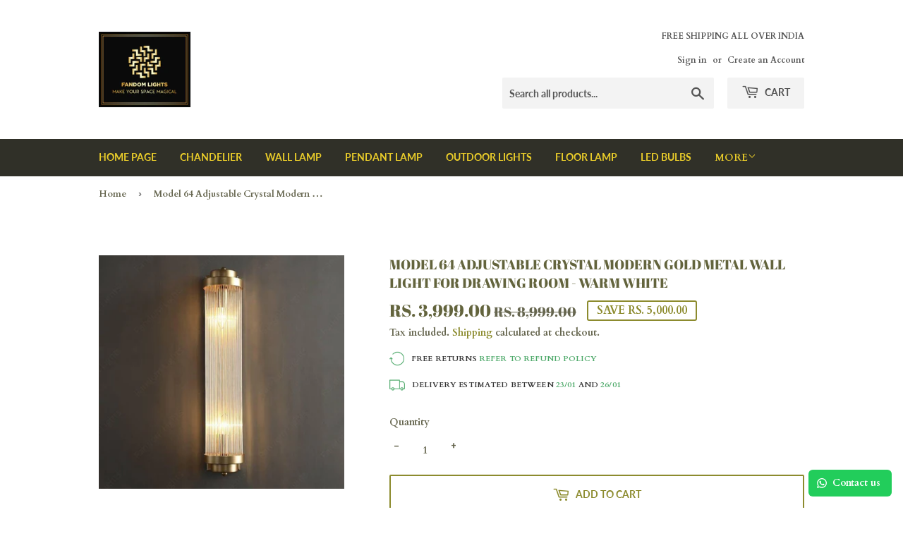

--- FILE ---
content_type: text/javascript
request_url: https://fandomlights.com/cdn/shop/t/3/assets/bss-file-configdata-banner.aio.min.js?v=172399159065264289341719056149
body_size: -733
content:
/*
Generated time: June 22, 2024 11:35
This file was created by the app developer. Feel free to contact the original developer with any questions. It was minified (compressed) by AVADA. AVADA do NOT own this script.
*/
var configDataBanners=[];

--- FILE ---
content_type: text/javascript
request_url: https://fandomlights.com/cdn/shop/t/3/assets/carthike_custom.aio.min.js?v=87799343940989438461719056149
body_size: -442
content:
/*
Generated time: June 22, 2024 11:35
This file was created by the app developer. Feel free to contact the original developer with any questions. It was minified (compressed) by AVADA. AVADA do NOT own this script.
*/
setTimeout(()=>{console.log("custom carthike loaded"),window.CHOpenChatInNewTab=function(e){e=e.replace("+","");let t="https://web.whatsapp.com/send",a=(CH_isMobile()&&(t="https://api.whatsapp.com/send"),(t=CH_isFacebookIBA()?"whatsapp://send":t)+"/?phone="+e);chConfig.addProductUrlInMessage&&(a=a+"&text="+location.href),window.open(a,"_blank"),updateChAnalyticEvent("chat_clicked")}},5e3);